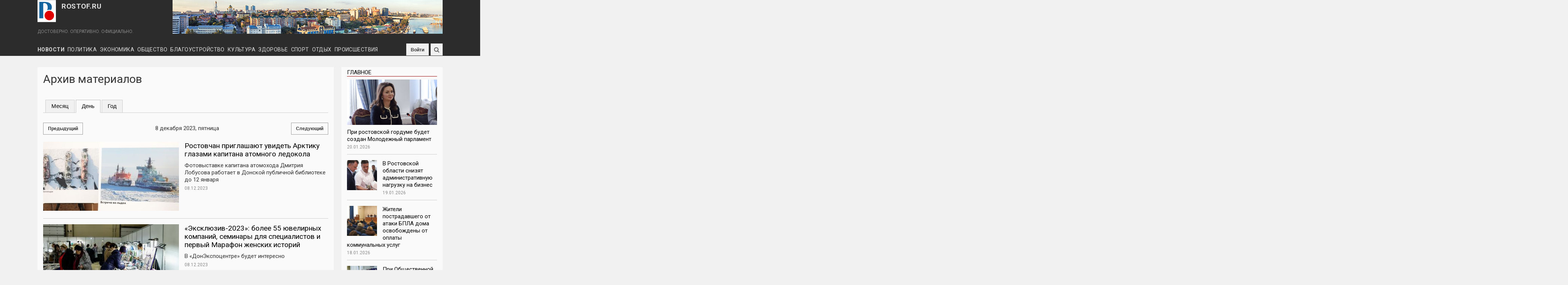

--- FILE ---
content_type: text/html; charset=utf-8
request_url: https://rostof.ru/calendar/day/2023-12-08?qt-tabs_most=0&destination=node/32278%23comment-form
body_size: 96059
content:
<!DOCTYPE HTML>
<html lang="ru-RU" class="no-js">

<head profile="http://www.w3.org/1999/xhtml/vocab">
  <meta http-equiv="X-UA-Compatible" content="IE=Edge,chrome=1">
  <meta charset="utf-8" />
<meta name="viewport" content="width=device-width, initial-scale=1.0, user-scalable=yes" />
<meta name="MobileOptimized" content="width" />
<meta name="HandheldFriendly" content="1" />
<meta name="apple-mobile-web-app-capable" content="yes" />
<meta name="generator" content="Drupal 7 (https://www.drupal.org)" />
<link rel="canonical" href="https://rostof.ru/calendar/day/2023-12-08" />
<link rel="shortlink" href="https://rostof.ru/calendar/day/2023-12-08" />
<meta property="og:site_name" content="ROSTOF.RU" />
<meta property="og:type" content="article" />
<meta property="og:url" content="https://rostof.ru/calendar/day/2023-12-08" />
<meta property="og:title" content="Архив материалов" />
<meta property="og:image" content="https://rostof.ru/%5Bfield_image%5D" />

  <link rel="apple-touch-icon" sizes="180x180" href="/apple-touch-icon.png">
  <link rel="icon" type="image/png" sizes="32x32" href="/favicon-32x32.png">
  <link rel="icon" type="image/png" sizes="16x16" href="/favicon-16x16.png">
  <link rel="manifest" href="/site.webmanifest">
  <link rel="mask-icon" href="/safari-pinned-tab.svg" color="#5b86d5">
  <meta name="msapplication-TileColor" content="#ffffff">
  <meta name="theme-color" content="#ffffff">

  <!-- верификации вебмастера -->
  <meta name="yandex-verification" content="04ccc8e202226765" />
  <meta name="yandex-verification" content="1db63b867f1d1010" />
  <title>Архив материалов | ROSTOF.RU</title>
  <!-- Выполняем обнаружение неподдерживаемых браузером свойств -->
  <script async src="/../sites/all/themes/adaptivetheme/schedule_news/js/modernizr-custom.js"></script>

  <link type="text/css" rel="stylesheet" href="https://rostof.ru/sites/default/files/css/css_xE-rWrJf-fncB6ztZfd2huxqgxu4WO-qwma6Xer30m4.css" media="all" />
<link type="text/css" rel="stylesheet" href="https://rostof.ru/sites/default/files/css/css_CeLfUUXY_ETgZ8wYuTqne8b5GbgtXq7-4NiazxzD5Zk.css" media="all" />
<link type="text/css" rel="stylesheet" href="https://rostof.ru/sites/default/files/css/css_GHfWSQW5AmRPe4pMYbc73YYcVLPbE1p6j8rSudAQORk.css" media="all" />
<link type="text/css" rel="stylesheet" href="https://rostof.ru/sites/default/files/css/css_uYrYMGv6bzpxGrTCgtDHODp3jgG0D0YY7oUZkU3YSdU.css" media="screen" />
<link type="text/css" rel="stylesheet" href="https://rostof.ru/sites/default/files/css/css_AE7zE7kcIvQoMH_FD8neYbUvZN1bsF3Sn-10TJk0yaA.css" media="all" />
<link type="text/css" rel="stylesheet" href="https://rostof.ru/sites/default/files/css/css_eEEnmjXkBo_-rPGTwhT4tJwYuDNH7_amsSA3d_k521A.css" media="only screen" />

<!--[if lt IE 9]>
<link type="text/css" rel="stylesheet" href="https://rostof.ru/sites/default/files/css/css_lFGM99_7W4b_VbGiKhNO_kh9uwoieciHsVXJsAWksto.css" media="screen" />
<![endif]-->

<!--        <link rel='stylesheet' type='text/css' href='https://rostof.ru/sites/all/themes/adaptivetheme/schedule_news/css/custom.css'>-->
    
    <script src="https://ajax.googleapis.com/ajax/libs/jquery/2.1.4/jquery.min.js"></script>
  <!-- Библиотека js-cookie для работы с cookie -->
  <script async type="text/javascript" src="https://cdnjs.cloudflare.com/ajax/libs/js-cookie/2.1.2/js.cookie.js"></script>

  <!-- Yandex.Metrika counter -->
  <script type="text/javascript" >
    (function (d, w, c) {
        (w[c] = w[c] || []).push(function() {
            try {
                w.yaCounter39617950 = new Ya.Metrika({
                    id:39617950,
                    clickmap:true,
                    trackLinks:true,
                    accurateTrackBounce:true,
                    webvisor:true,
                    ut:"noindex"
                });
            } catch(e) { }
        });
        var n = d.getElementsByTagName("script")[0],
            s = d.createElement("script"),
            f = function () { n.parentNode.insertBefore(s, n); };
        s.type = "text/javascript";
        s.async = true;
        s.src = "https://mc.yandex.ru/metrika/watch.js";
        if (w.opera == "[object Opera]") {
            d.addEventListener("DOMContentLoaded", f, false);
        } else { f(); }
    })(document, window, "yandex_metrika_callbacks");
  </script>
  <noscript><div><img src="https://mc.yandex.ru/watch/39617950?ut=noindex" style="position:absolute; left:-9999px;" alt="" /></div></noscript>
  <!-- /Yandex.Metrika counter -->
</head>

<body class="html not-front not-logged-in one-sidebar sidebar-second page-calendar page-calendar-day page-calendar-day-2023-12-08 atr-7.x-3.x atv-7.x-3.4 page-views" >
    <!--LiveInternet counter-->
<script type="text/javascript"><!--
new Image().src = "//counter.yadro.ru/hit?r"+escape(document.referrer)+((typeof(screen)=="undefined")?"":";s"+screen.width+"*"+screen.height+"*"+(screen.colorDepth?screen.colorDepth:screen.pixelDepth))+";u"+escape(document.URL)+";"+Math.random();//-->
</script>
<!--/LiveInternet-->

  <!-- Фиксированный клик-ый фон (бренд-подложка) -->
  <!--<a id="adv_fon" class="adv-fon" href="https://stydia-slim.ru/" target="_blank" rel="nofollow">&nbsp;</a>-->

  <!-- Фиксированный неклик-ый фон <div id="b_back" class="brend-back"></div> -->

    <div id="page-wrapper">
  <div id="page" class="container page">

    <!-- !Leaderboard Region -->
        <div id="leaderboard">
    
      <header id="header" class="clearfix" role="banner">

                  <!-- !Branding -->
          <div id="branding" class="branding-elements clearfix">

            <!-- !Лого, имя сайта и слоган -->
            <!-- Блок c логотипом и слоганом -->
<!-- !Лого, имя сайта и слоган -->
<div id="logo-name-slogan">
  <div id="logo-name">
          <div id="logo">
        <a href="/"><img class="site-logo" typeof="foaf:Image" src="https://rostof.ru/sites/all/themes/adaptivetheme/schedule_news/logo.svg" alt="ROSTOF.RU" /></a>      </div>
    
          <!-- !Site name and Slogan -->
      <div class="h-group" id="name-and-slogan">
                  <div id="site-name"><a href="/" title="Главная страница">ROSTOF.RU</a></div>
              </div>
    </div>

          <div id="site-slogan">ДОСТОВЕРНО. ОПЕРАТИВНО. ОФИЦИАЛЬНО.</div>
      </div>
            <!-- Блок "Баннер в шапке сайта" -->
            <!-- Блок "Баннер в шапке сайта" -->
<div class="ad-top-banner"><img alt="" src="/sites/default/files/720x90_pano_city.png" /></div>
<!--<div class="ad-top-banner"><img alt="" src="/sites/default/files/720x90_city_0.png" /></div>-->        
          </div>
        
        <!-- !Header Region -->
        
      </header>

      <!-- Основная навигация -->
      <!-- Основная навигация -->
<div class="topNav"><div id="menu_bar" class="nav clearfix"><div id="icon_to_main" class="icon_unvisible"><a href="/" title="На главную"><img src="/../sites/all/themes/adaptivetheme/schedule_news/logo.svg"></a></div><nav id="block-superfish-1" class="block block-superfish menu-wrapper menu-bar-wrapper clearfix odd first block-count-1 block-region-menu-bar block-1" >  
      <h2 class="element-invisible block-title"><a href="/">Рубрики</a></h2>
  
  <ul  id="superfish-1" class="menu sf-menu sf-menu-rubrics sf-horizontal sf-style-none sf-total-items-10 sf-parent-items-0 sf-single-items-10"><li id="menu-514-1" class="first odd sf-item-1 sf-depth-1 sf-no-children"><a href="/news" title="Новости" class="sf-depth-1">Новости</a></li><li id="menu-516-1" class="middle even sf-item-2 sf-depth-1 sf-no-children"><a href="/politics" title="Политика" class="sf-depth-1">Политика</a></li><li id="menu-517-1" class="middle odd sf-item-3 sf-depth-1 sf-no-children"><a href="/economy" title="Экономика" class="sf-depth-1">Экономика</a></li><li id="menu-515-1" class="middle even sf-item-4 sf-depth-1 sf-no-children"><a href="/social" title="Общество" class="sf-depth-1">Общество</a></li><li id="menu-3420-1" class="middle odd sf-item-5 sf-depth-1 sf-no-children"><a href="/landscaping" title="Благоустройство" class="sf-depth-1">Благоустройство</a></li><li id="menu-518-1" class="middle even sf-item-6 sf-depth-1 sf-no-children"><a href="/culture" title="Культура" class="sf-depth-1">Культура</a></li><li id="menu-520-1" class="middle odd sf-item-7 sf-depth-1 sf-no-children"><a href="/health" title="Здоровье" class="sf-depth-1">Здоровье</a></li><li id="menu-519-1" class="middle even sf-item-8 sf-depth-1 sf-no-children"><a href="/sport" title="Спорт" class="sf-depth-1">Спорт</a></li><li id="menu-521-1" class="middle odd sf-item-9 sf-depth-1 sf-no-children"><a href="/rest" title="Отдых" class="sf-depth-1">Отдых</a></li><li id="menu-4048-1" class="last even sf-item-10 sf-depth-1 sf-no-children"><a href="/incidents" title="Происшествия" class="sf-depth-1">Происшествия</a></li></ul>
  </nav><div id="block-block-5" class="block block-block no-title menu-wrapper menu-bar-wrapper clearfix even block-count-2 block-region-menu-bar block-5" >  
  
  <div id="social">
<a rel="nofollow" href="https://vk.com/rostovof" title="ВКонтакте" class="social-icon vk" target="_blank"></a>
<a rel="nofollow" href="https://www.ok.ru/group/58959708684330" title="Одноклассники" class="social-icon ok" target="_blank"></a>
<a rel="nofollow" href="https://www.youtube.com/channel/UCxfxNwuhHu-EC5Jbz-cjA0Q/featured?view_as=public" title="Youtube" class="social-icon youtube" target="_blank"></a>
<a rel="nofollow" href="/rss.xml" title="RSS" class="social-icon rss" target="_blank"></a>
<a rel="nofollow" href="https://t.me/rostofNews" title="Telegram" class="social-icon telegram" target="_blank"></a>
<a rel="nofollow" href="/user/log-in" title="Войти" class="social-icon log-in">Войти</a>
</div>
  </div><div id="block-search-form" class="block block-search no-title menu-wrapper menu-bar-wrapper clearfix odd last block-count-3 block-region-menu-bar block-form"  role="search">  
  
  <form onsubmit="if(this.search_block_form.value==&#039;Поиск по сайту&#039;){ return false; }" action="/calendar/day/2023-12-08?qt-tabs_most=0&amp;destination=node/32278%23comment-form" method="post" id="search-block-form" accept-charset="UTF-8"><div><div class="container-inline">
      <h2 class="element-invisible">Форма поиска</h2>
    <div class="form-item form-type-textfield form-item-search-block-form">
  <label class="element-invisible" for="edit-search-block-form--2">Поиск </label>
 <input title="Введите ключевые слова для поиска" onblur="if (this.value == &#039;&#039;) {this.value = &#039;Поиск по сайту&#039;;}" onfocus="if (this.value == &#039;Поиск по сайту&#039;) {this.value = &#039;&#039;;}" placeholder="Поиск по сайту" type="search" id="edit-search-block-form--2" name="search_block_form" value="Поиск по сайту" size="40" maxlength="128" class="form-text" />
</div>
<div class="form-actions form-wrapper" id="edit-actions"><input type="submit" id="edit-submit--2" name="op" value="" class="form-submit" /></div><input type="hidden" name="form_build_id" value="form-mOYgljxJ1mW8TL1wO4WSS4OOOxyV_DZnzex01M4XatA" />
<input type="hidden" name="form_id" value="search_block_form" />
</div>
</div></form>
  </div></div></div>
<!-- Изменения в панели навигации при отключенных скриптах -->
<noscript>
  <style type="text/css">
    @media screen and (max-width: 580px) {
      #leaderboard {
        position: relative;
      }
      #menu_bar {
        position: static;
      }
      #block-superfish-1 {            
        background-color: #2c2c2c;
        height: auto;
        padding-bottom: 4px;
      }
      .nav ul.menu li a {
        font-size: 12px !important;
        padding: 0 4px !important;
        height: 22px;
        line-height: 22px;
      }
      #menu_bar .block-5, #block-search-form {
        top: 1px !important;
        height: 32px;
      }
      .topNav {
        height: auto;
      }          
      .nav ul.menu li {
        border-bottom: none;
      }
      .nav ul.menu li a:hover {
        background: transparent;
      }
      .nav ul.menu li#menu-1061-1 a:after, .nav ul.menu li#menu-1062-1 a:after {
        content: "";
      }
    }
  </style>
</noscript>
    </div>

    <!-- !Breadcrumbs -->
    <div id="breadcrumb" class="clearfix"><nav class="breadcrumb-wrapper clearfix" role="navigation" aria-labelledby="breadcrumb-label"><h2 id="breadcrumb-label" class="element-invisible">Вы здесь</h2><ol id="crumbs" class="clearfix"><li class="crumb crumb-first"><span typeof="v:Breadcrumb"><a rel="v:url"  property="v:title"  href="/calendar">Календарь</a></span></li><li class="crumb crumb-last"><span class="crumb-separator"> &#187; </span><span typeof="v:Breadcrumb"><a rel="v:url"  property="v:title"  href="/calendar/day">Архив материалов</a></span></li></ol></nav></div>
    <!-- !Messages and Help -->
        <div class="region region-help"><div class="region-inner clearfix"><div id="block-block-19" class="block block-block no-title odd first last block-count-4 block-region-help block-19" ><div class="block-inner clearfix">  
  
  <div class="block-content content"><div class="ya-news-popup cookie-notification_hidden_yes" data-cookie-name="yanews">
  <div class="ya-news-popup-title">Подпишитесь на нас в <span class="red">Я</span>ндекс.Новостях<br />и будьте в курсе!</div>
  <div class="ya-news-popup-buttons">
    <a class="form-submit" href="https://news.yandex.ru/index.html?from=rubric&favid=254093839" target="_blank" id="ya_yes">ДА</a>
    <div class="form-submit" id="ya_no">НЕТ</div>
  </div>
</div></div>
  </div></div></div></div>
    <!-- !Secondary Content Region (регион с баннерами бренд-подложки) -->
    
    <div id="columns" class="columns clearfix">
      <main id="content-column" class="content-column" role="main">
        <div class="content-inner">

          <!-- !Highlighted region -->
          
          <section id="main-content">

            
            <!-- !Main Content Header -->
                          <header id="main-content-header" class="clearfix">

                
                  <!-- Для страниц с видео и фото (страниц без спец-го шаблона) заголовки как у статей -->
                                      <!-- Для страниц с тизерами, номерами газет (т.е. страниц без спец-го шаблона) заголовки меньше, чем для статей -->
                    <h1 id="page-title" class="h1-small">
                      Архив материалов                    </h1>
                  
                
                                  <div id="tasks">

                                          <ul class="tabs primary clearfix"><li><a href="/calendar">Месяц</a></li>
<li class="active"><a href="/calendar/day" class="active">День<span class="element-invisible">(активная вкладка)</span></a></li>
<li><a href="/calendar/year">Год</a></li>
</ul>
                    
                    
                    
                  </div>
                
              </header>
            
            <!-- !Main Content -->
                          <div id="content" class="region">
                <div id="block-system-main" class="block block-system no-title odd first last block-count-5 block-region-content block-main" >  
  
  <div class="view view-calend view-id-calend view-display-id-page_3 view-dom-id-7c77d70e4659517ecfa085aac19b843e">
            <div class="view-header">
      <div class="date-nav-wrapper clearfix">
  <div class="date-nav item-list">

    <ul class="pager">
          <li>
        <a href="https://rostof.ru/calendar/day/2023-12-07?qt-tabs_most=0&amp;destination=node/32278%23comment-form" title="К предыдущему дню" rel="nofollow" class="form-submit">Предыдущий</a>      </li>
    
      <li>
        8 декабря 2023, пятница        
      </li>

          <li>        
        <a href="https://rostof.ru/calendar/day/2023-12-09?qt-tabs_most=0&amp;destination=node/32278%23comment-form" title="К следующему дню" rel="nofollow" class="form-submit">Следующий</a>      </li>
        </ul>
  </div>
</div>
    </div>
  
  
  
      <div class="view-content">
        <div class="views-row views-row-1 views-row-odd views-row-first">
    <article class="teaserItem">
  <div class="left">
    <div class="field field-name-field-image field-type-image field-label-hidden view-mode-teaser"><div class="field-items"><figure class="clearfix field-item even" rel="og:image rdfs:seeAlso" resource="https://rostof.ru/sites/default/files/styles/info_362x184/public/field/image/article/img_2735.jpg?itok=4FzQzvyV"><a href="/articles/rostovchan-priglashayut-uvidet-arktiku-glazami-kapitana-atomnogo-ledokola"><img typeof="foaf:Image" class="image-style-info-362x184" src="https://rostof.ru/sites/default/files/styles/info_362x184/public/field/image/article/img_2735.jpg?itok=4FzQzvyV" width="362" height="184" alt="" /></a><blockquote class="image-field-caption">
  <p>Фото: пресс-центр ДГПБ</p>
</blockquote>
</figure></div></div>  </div>
  <div class="right">
    <h3><a href="/articles/rostovchan-priglashayut-uvidet-arktiku-glazami-kapitana-atomnogo-ledokola">Ростовчан приглашают увидеть Арктику глазами капитана атомного ледокола</a></h3><p>Фотовыставке капитана атомохода Дмитрия Лобусова работает в Донской публичной библиотеке до 12 января</p><div><p><span class="stat-date">08.12.2023</span><span class="stat-numb">8193</span><span class="stat-comm">0</span></p></div>  </div>
</article>  </div>
  <div class="views-row views-row-2 views-row-even">
    <article class="teaserItem">
  <div class="left">
    <div class="field field-name-field-image field-type-image field-label-hidden view-mode-teaser"><div class="field-items"><figure class="clearfix field-item even" rel="og:image rdfs:seeAlso" resource="https://rostof.ru/sites/default/files/styles/info_362x184/public/field/image/article/072a0738.jpg?itok=BZ6p6KKG"><a href="/articles/eksklyuziv-2023-bolee-55-yuvelirnyh-kompaniy-seminary-dlya-specialistov-i-pervyy-marafon"><img typeof="foaf:Image" class="image-style-info-362x184" src="https://rostof.ru/sites/default/files/styles/info_362x184/public/field/image/article/072a0738.jpg?itok=BZ6p6KKG" width="362" height="184" alt="" /></a><blockquote class="image-field-caption">
  <p>Фото: пресс-служба ДонЭкспоцентр</p>
</blockquote>
</figure></div></div>  </div>
  <div class="right">
    <h3><a href="/articles/eksklyuziv-2023-bolee-55-yuvelirnyh-kompaniy-seminary-dlya-specialistov-i-pervyy-marafon">«Эксклюзив-2023»: более 55 ювелирных компаний, семинары для специалистов и первый Марафон женских историй</a></h3><p>В «ДонЭкспоцентре» будет интересно</p><div><p><span class="stat-date">08.12.2023</span><span class="stat-numb">16808</span><span class="stat-comm">0</span></p></div>  </div>
</article>  </div>
  <div class="views-row views-row-3 views-row-odd">
    <article class="teaserItem">
  <div class="left">
    <div class="field field-name-field-image field-type-image field-label-hidden view-mode-teaser"><div class="field-items"><figure class="clearfix field-item even" rel="og:image rdfs:seeAlso" resource="https://rostof.ru/sites/default/files/styles/info_362x184/public/field/image/article/golova_14.jpg?itok=wYvz9VGK"><a href="/articles/aleksey-logvinenko-v-rostove-utverzhdena-shema-vodootvedeniya-livnevoy-kanalizacii"><img typeof="foaf:Image" class="image-style-info-362x184" src="https://rostof.ru/sites/default/files/styles/info_362x184/public/field/image/article/golova_14.jpg?itok=wYvz9VGK" width="362" height="184" alt="" /></a></figure></div></div>  </div>
  <div class="right">
    <h3><a href="/articles/aleksey-logvinenko-v-rostove-utverzhdena-shema-vodootvedeniya-livnevoy-kanalizacii">Алексей Логвиненко: «В Ростове утверждена схема водоотведения ливневой канализации»</a></h3><p>Соответствующее постановление подписал глава администрации города</p><div><p><span class="stat-date">08.12.2023</span><span class="stat-numb">3056</span><span class="stat-comm">0</span></p></div>  </div>
</article>  </div>
  <div class="views-row views-row-4 views-row-even">
    <article class="teaserItem">
  <div class="left">
    <div class="field field-name-field-image field-type-image field-label-hidden view-mode-teaser"><div class="field-items"><figure class="clearfix field-item even" rel="og:image rdfs:seeAlso" resource="https://rostof.ru/sites/default/files/styles/info_362x184/public/field/image/article/zhile_1.jpg?itok=UX7X2Cj5"><a href="/articles/do-konca-goda-planiruetsya-obespechit-pereselenie-1229-donchan-iz-192-tys-kv-m-avariynogo"><img typeof="foaf:Image" class="image-style-info-362x184" src="https://rostof.ru/sites/default/files/styles/info_362x184/public/field/image/article/zhile_1.jpg?itok=UX7X2Cj5" width="362" height="184" alt="" /></a><blockquote class="image-field-caption">
  <p>Фото: donland.ru</p>
</blockquote>
</figure></div></div>  </div>
  <div class="right">
    <h3><a href="/articles/do-konca-goda-planiruetsya-obespechit-pereselenie-1229-donchan-iz-192-tys-kv-m-avariynogo">До конца года планируется обеспечить переселение 1229 дончан из 19,2 тыс. кв. м аварийного жилья</a></h3><p>Мероприятия проводятся в рамках нацпроекта «Жилье и городская среда»</p><div><p><span class="stat-date">08.12.2023</span><span class="stat-numb">982</span><span class="stat-comm">0</span></p></div>  </div>
</article>  </div>
  <div class="views-row views-row-5 views-row-odd">
    <article class="teaserItem">
  <div class="left">
    <div class="field field-name-field-image field-type-image field-label-hidden view-mode-teaser"><div class="field-items"><figure class="clearfix field-item even" rel="og:image rdfs:seeAlso" resource="https://rostof.ru/sites/default/files/styles/info_362x184/public/field/image/article/img_4198.jpeg?itok=dq1QgeJ4"><a href="/articles/bolshinstvo-rossiyan-hotyat-chtoby-vladimir-putin-vydvinulsya-na-novyy-srok"><img typeof="foaf:Image" class="image-style-info-362x184" src="https://rostof.ru/sites/default/files/styles/info_362x184/public/field/image/article/img_4198.jpeg?itok=dq1QgeJ4" width="362" height="184" alt="" /></a><blockquote class="image-field-caption">
  <p>Фото: kremlin.ru</p>
</blockquote>
</figure></div></div>  </div>
  <div class="right">
    <h3><a href="/articles/bolshinstvo-rossiyan-hotyat-chtoby-vladimir-putin-vydvinulsya-na-novyy-srok">Большинство россиян хотят, чтобы Владимир Путин выдвинулся на новый срок</a></h3><p>Такой вывод сделали эксперты ЭИСИ на заседании круглого стола</p><div><p><span class="stat-date">08.12.2023</span><span class="stat-numb">13630</span><span class="stat-comm">0</span></p></div>  </div>
</article>  </div>
  <div class="views-row views-row-6 views-row-even">
    <article class="teaserItem">
  <div class="left">
    <div class="field field-name-field-image field-type-image field-label-hidden view-mode-teaser"><div class="field-items"><figure class="clearfix field-item even" rel="og:image rdfs:seeAlso" resource="https://rostof.ru/sites/default/files/styles/info_362x184/public/field/image/article/prigovor64-418x320_7_1_8.png?itok=mK9r-5np"><a href="/articles/v-taganroge-byvshego-policeyskogo-priznali-vinovnym-v-smertelnom-dtp-v-sostoyanii"><img typeof="foaf:Image" class="image-style-info-362x184" src="https://rostof.ru/sites/default/files/styles/info_362x184/public/field/image/article/prigovor64-418x320_7_1_8.png?itok=mK9r-5np" width="362" height="184" alt="" /></a><blockquote class="image-field-caption">
  <p>Фото: пресс-служба СУ СК РФ по Ростовской области</p>
</blockquote>
</figure></div></div>  </div>
  <div class="right">
    <h3><a href="/articles/v-taganroge-byvshego-policeyskogo-priznali-vinovnym-v-smertelnom-dtp-v-sostoyanii">В Таганроге бывшего полицейского признали виновным в смертельном ДТП в состоянии алкогольного опьянения</a></h3><p>Суд назначил ему наказание в виде 8 лет 5 месяцев колонии строгого режима</p><div><p><span class="stat-date">08.12.2023</span><span class="stat-numb">860</span><span class="stat-comm">0</span></p></div>  </div>
</article>  </div>
  <div class="views-row views-row-7 views-row-odd">
    <article class="teaserItem">
  <div class="left">
    <div class="field field-name-field-image field-type-image field-label-hidden view-mode-teaser"><div class="field-items"><figure class="clearfix field-item even" rel="og:image rdfs:seeAlso" resource="https://rostof.ru/sites/default/files/styles/info_362x184/public/field/image/article/pamyat2_0.jpg?itok=pn2k7adG"><a href="/articles/pamyat-geroya-rossii-dmitriya-serkova-uvekovechili-v-rostovskoy-shkole-no110-gde-uchilsya"><img typeof="foaf:Image" class="image-style-info-362x184" src="https://rostof.ru/sites/default/files/styles/info_362x184/public/field/image/article/pamyat2_0.jpg?itok=pn2k7adG" width="362" height="184" alt="" /></a><blockquote class="image-field-caption">
  <p>Фото: donland.ru</p>
</blockquote>
</figure></div></div>  </div>
  <div class="right">
    <h3><a href="/articles/pamyat-geroya-rossii-dmitriya-serkova-uvekovechili-v-rostovskoy-shkole-no110-gde-uchilsya">Память Героя России Дмитрия Серкова увековечили в ростовской школе №110, где он учился</a></h3><p>Мероприятие состоялось в преддверии Дня Героев Отечества</p><div><p><span class="stat-date">08.12.2023</span><span class="stat-numb">1001</span><span class="stat-comm">0</span></p></div>  </div>
</article>  </div>
  <div class="views-row views-row-8 views-row-even">
    <article class="teaserItem">
  <div class="left">
    <div class="field field-name-field-image field-type-image field-label-hidden view-mode-teaser"><div class="field-items"><figure class="clearfix field-item even" rel="og:image rdfs:seeAlso" resource="https://rostof.ru/sites/default/files/styles/info_362x184/public/field/image/article/img_0353_2.jpeg?itok=pvLVj1xU"><a href="/articles/ya-vybirayu-biznes"><img typeof="foaf:Image" class="image-style-info-362x184" src="https://rostof.ru/sites/default/files/styles/info_362x184/public/field/image/article/img_0353_2.jpeg?itok=pvLVj1xU" width="362" height="184" alt="" /></a><blockquote class="image-field-caption">
  <p>Фото: департамент экономики города Ростова-на-Дону</p>
</blockquote>
</figure></div></div>  </div>
  <div class="right">
    <h3><a href="/articles/ya-vybirayu-biznes">«Я выбираю бизнес!»</a></h3><p>В МЦРП «Новом Ростове» подвели итоги конкурса бизнес-проектов среди учащихся Ростова-на-Дону</p><div><p><span class="stat-date">08.12.2023</span><span class="stat-numb">2260</span><span class="stat-comm">0</span></p></div>  </div>
</article>  </div>
  <div class="views-row views-row-9 views-row-odd">
    <article class="teaserItem">
  <div class="left">
    <div class="field field-name-field-image field-type-image field-label-hidden view-mode-teaser"><div class="field-items"><figure class="clearfix field-item even" rel="og:image rdfs:seeAlso" resource="https://rostof.ru/sites/default/files/styles/info_362x184/public/field/image/article/sovet1_1.jpg?itok=c6oCPcIZ"><a href="/articles/sovet-direktorov-predpriyatiy-zheleznodorozhnogo-rayona-rostova-otmetil-svoe-35-letie"><img typeof="foaf:Image" class="image-style-info-362x184" src="https://rostof.ru/sites/default/files/styles/info_362x184/public/field/image/article/sovet1_1.jpg?itok=c6oCPcIZ" width="362" height="184" alt="" /></a><blockquote class="image-field-caption">
  <p>Фото: пресс-служба администрации Ростова</p>
</blockquote>
</figure></div></div>  </div>
  <div class="right">
    <h3><a href="/articles/sovet-direktorov-predpriyatiy-zheleznodorozhnogo-rayona-rostova-otmetil-svoe-35-letie">Совет директоров предприятий Железнодорожного района Ростова отметил свое 35-летие </a></h3><p>С «круглой» датой его поздравил глава администрации города Алексей Логвиненко</p><div><p><span class="stat-date">08.12.2023</span><span class="stat-numb">1738</span><span class="stat-comm">0</span></p></div>  </div>
</article>  </div>
  <div class="views-row views-row-10 views-row-even">
    <article class="teaserItem">
  <div class="left">
    <div class="field field-name-field-image field-type-image field-label-hidden view-mode-teaser"><div class="field-items"><figure class="clearfix field-item even" rel="og:image rdfs:seeAlso" resource="https://rostof.ru/sites/default/files/styles/info_362x184/public/field/image/article/avariya_volgodonsk.jpg?itok=qnDvCdKK"><a href="/articles/na-donu-inomarka-otpravila-v-metallicheskoe-ograzhdenie-otechestvennuyu-legkovushku"><img typeof="foaf:Image" class="image-style-info-362x184" src="https://rostof.ru/sites/default/files/styles/info_362x184/public/field/image/article/avariya_volgodonsk.jpg?itok=qnDvCdKK" width="362" height="184" alt="" /></a><blockquote class="image-field-caption">
  <p>Фото: отдел пропаганды ГИБДД Ростовской области</p>
</blockquote>
</figure></div></div>  </div>
  <div class="right">
    <h3><a href="/articles/na-donu-inomarka-otpravila-v-metallicheskoe-ograzhdenie-otechestvennuyu-legkovushku">На Дону иномарка отправила в металлическое ограждение отечественную легковушку</a></h3><p>Пострадал и госпитализирован водитель Лады</p><div><p><span class="stat-date">08.12.2023</span><span class="stat-numb">639</span><span class="stat-comm">0</span></p></div>  </div>
</article>  </div>
  <div class="views-row views-row-11 views-row-odd">
    <article class="teaserItem">
  <div class="left">
    <div class="field field-name-field-image field-type-image field-label-hidden view-mode-teaser"><div class="field-items"><figure class="clearfix field-item even" rel="og:image rdfs:seeAlso" resource="https://rostof.ru/sites/default/files/styles/info_362x184/public/field/image/article/nozh_su_sk.jpg?itok=8Ht9Q_kX"><a href="/articles/v-taganroge-mestnuyu-zhitelnicu-obvinyayut-v-prichinenii-sozhitelyu-tyazhkogo-vreda"><img typeof="foaf:Image" class="image-style-info-362x184" src="https://rostof.ru/sites/default/files/styles/info_362x184/public/field/image/article/nozh_su_sk.jpg?itok=8Ht9Q_kX" width="362" height="184" alt="" /></a><blockquote class="image-field-caption">
  <p>Фото: пресс-служба СУ СК РФ по Ростовской области</p>
</blockquote>
</figure></div></div>  </div>
  <div class="right">
    <h3><a href="/articles/v-taganroge-mestnuyu-zhitelnicu-obvinyayut-v-prichinenii-sozhitelyu-tyazhkogo-vreda">В Таганроге местную жительницу обвиняют в причинении сожителю тяжкого вреда здоровью</a></h3><p>В последствии от удара ножом мужчина скончался </p><div><p><span class="stat-date">08.12.2023</span><span class="stat-numb">994</span><span class="stat-comm">0</span></p></div>  </div>
</article>  </div>
  <div class="views-row views-row-12 views-row-even views-row-last">
    <article class="teaserItem">
  <div class="left">
    <div class="field field-name-field-image field-type-image field-label-hidden view-mode-teaser"><div class="field-items"><figure class="clearfix field-item even" rel="og:image rdfs:seeAlso" resource="https://rostof.ru/sites/default/files/styles/info_362x184/public/field/image/article/dvizhenie_1.jpg?itok=PA7rHOqx"><a href="/articles/aleksey-logvinenko-v-rostove-budet-sozdan-koordinacionnyy-sovet-pervyh"><img typeof="foaf:Image" class="image-style-info-362x184" src="https://rostof.ru/sites/default/files/styles/info_362x184/public/field/image/article/dvizhenie_1.jpg?itok=PA7rHOqx" width="362" height="184" alt="" /></a><blockquote class="image-field-caption">
  <p>Фото: пресс-служба администрации Ростова</p>
</blockquote>
</figure></div></div>  </div>
  <div class="right">
    <h3><a href="/articles/aleksey-logvinenko-v-rostove-budet-sozdan-koordinacionnyy-sovet-pervyh">Алексей Логвиненко: «В Ростове будет создан координационный совет «Первых»»</a></h3><p>Молодому и перспективному «Движению первых» исполнился год</p><div><p><span class="stat-date">08.12.2023</span><span class="stat-numb">1650</span><span class="stat-comm">0</span></p></div>  </div>
</article>  </div>
    </div>
  
  
  
  
  
  
</div>
  </div>              </div>
            
            <!-- !Feed Icons -->
            
            
          </section><!-- /end #main-content -->

          <!-- !Content Aside Region-->
          
                    

        </div><!-- /end .content-inner -->
      </main><!-- /end #content-column -->

      <!-- !Sidebar Regions -->
            <div class="region region-sidebar-second sidebar"><div class="region-inner clearfix"><section id="block-views-last-news-block-1" class="block block-views odd first block-count-6 block-region-sidebar-second block-last-news-block-1" ><div class="block-inner clearfix">  
      <h2 class="block-title"><a href="/main-news">Главное</a></h2>
  
  <div class="block-content content"><div class="view view-last-news view-id-last_news view-display-id-block_1 view-dom-id-b8f3fe5b5377c2f8a0c56364f439da34">
        
  
  
      <div class="view-content">
        <div class="views-row views-row-1 views-row-odd views-row-first">
      
  <div>        <div class="img_anons"><a href="/articles/pri-rostovskoy-gordume-budet-sozdan-molodezhnyy-parlament"><img typeof="foaf:Image" class="image-style-teaser-450x228" src="https://rostof.ru/sites/default/files/styles/teaser_450x228/public/field/image/article/parlament1.jpg?itok=QU_tXoly" width="450" height="228" alt="" /></a><blockquote class="image-field-caption">
  <p>Фото: Алексей Асмолов</p>
</blockquote>
</div>  </div>  
  <div>        <div class="zag_anons"><a href="/articles/pri-rostovskoy-gordume-budet-sozdan-molodezhnyy-parlament">При ростовской гордуме будет создан Молодежный парламент</a></div>  </div>  
  <div class="cat-date-num-comm">        <span><span class="stat-date"><span class="date-display-single" property="dc:date" datatype="xsd:dateTime" content="2026-01-20T16:01:00+03:00">20.01.2026</span></span><span class="stat-numb">248</span></span>  </div>  </div>
  <div class="views-row views-row-2 views-row-even">
      
  <div>        <div class="img_anons"><a href="/articles/v-rostovskoy-oblasti-snizyat-administrativnuyu-nagruzku-na-biznes"><img typeof="foaf:Image" class="image-style-teaser-450x228" src="https://rostof.ru/sites/default/files/styles/teaser_450x228/public/field/image/article/888ebc3c9f7c811b94745bce05480d6e_1600_1066_cropped.jpg?itok=XWjCKf3B" width="450" height="228" alt="" /></a><blockquote class="image-field-caption">
  <p>Фото: donland.ru</p>
</blockquote>
</div>  </div>  
  <div>        <div class="zag_anons"><a href="/articles/v-rostovskoy-oblasti-snizyat-administrativnuyu-nagruzku-na-biznes">В Ростовской области снизят административную нагрузку на бизнес</a></div>  </div>  
  <div class="cat-date-num-comm">        <span><span class="stat-date"><span class="date-display-single" property="dc:date" datatype="xsd:dateTime" content="2026-01-19T17:04:00+03:00">19.01.2026</span></span><span class="stat-numb">386</span></span>  </div>  </div>
  <div class="views-row views-row-3 views-row-odd">
      
  <div>        <div class="img_anons"><a href="/articles/zhiteli-postradavshego-ot-ataki-bpla-doma-osvobozhdeny-ot-oplaty-kommunalnyh-uslug"><img typeof="foaf:Image" class="image-style-teaser-450x228" src="https://rostof.ru/sites/default/files/styles/teaser_450x228/public/field/image/article/5433928138720218833.jpg?itok=QHyrXLYx" width="450" height="228" alt="" /></a></div>  </div>  
  <div>        <div class="zag_anons"><a href="/articles/zhiteli-postradavshego-ot-ataki-bpla-doma-osvobozhdeny-ot-oplaty-kommunalnyh-uslug">Жители пострадавшего от атаки БПЛА дома освобождены от оплаты коммунальных услуг</a></div>  </div>  
  <div class="cat-date-num-comm">        <span><span class="stat-date"><span class="date-display-single" property="dc:date" datatype="xsd:dateTime" content="2026-01-18T15:19:00+03:00">18.01.2026</span></span><span class="stat-numb">408</span></span>  </div>  </div>
  <div class="views-row views-row-4 views-row-even views-row-last">
      
  <div>        <div class="img_anons"><a href="/articles/pri-obshchestvennoy-palate-rostova-uchrezhden-nablyudatelnyy-sovet-i-uvelichen-ee-sostav"><img typeof="foaf:Image" class="image-style-teaser-450x228" src="https://rostof.ru/sites/default/files/styles/teaser_450x228/public/field/image/article/dumaobshch.jpg?itok=DyZipB2y" width="450" height="228" alt="" /></a><blockquote class="image-field-caption">
  <p>Фото: Пресс-служба гордумы Ростова-на-Дону</p>
</blockquote>
</div>  </div>  
  <div>        <div class="zag_anons"><a href="/articles/pri-obshchestvennoy-palate-rostova-uchrezhden-nablyudatelnyy-sovet-i-uvelichen-ee-sostav">При Общественной палате Ростова учрежден Наблюдательный совет и увеличен ее состав</a></div>  </div>  
  <div class="cat-date-num-comm">        <span><span class="stat-date"><span class="date-display-single" property="dc:date" datatype="xsd:dateTime" content="2026-01-14T17:54:00+03:00">14.01.2026</span></span><span class="stat-numb">254</span></span>  </div>  </div>
    </div>
  
  
  
  
  
  
</div></div>
  </div></section><section id="block-views-last-news-news-inner" class="block block-views even block-count-7 block-region-sidebar-second block-last-news-news-inner" ><div class="block-inner clearfix">  
      <h2 class="block-title"><a href="/news">Новости</a></h2>
  
  <div class="block-content content"><div class="view view-last-news view-id-last_news view-display-id-news_inner view-dom-id-5012070b376ec2b0307e9114348762c8">
        
  
  
      <div class="view-content">
        <div class="views-row views-row-1 views-row-odd views-row-first">
      
  <div class="img_anons">        <div><a href="/articles/zhiteli-postradavshih-kvartir-v-levencovke-mogut-zabrat-dokumenty-i-cennye-veshchi"><img typeof="foaf:Image" class="image-style-teaser-450x228" src="https://rostof.ru/sites/default/files/styles/teaser_450x228/public/field/image/article/whatsapp_image_2025-07-28_at_17.15.34.jpeg?itok=CznukRMF" width="450" height="228" alt="" /></a></div>  </div>  
  <div class="zag_anons">        <span><a href="/articles/zhiteli-postradavshih-kvartir-v-levencovke-mogut-zabrat-dokumenty-i-cennye-veshchi">Жители пострадавших квартир в Левенцовке могут забрать документы и ценные вещи</a></span>  </div>  
  <div>        <span><div class="more-link"><a class="form-submit" href="/news">Все новости</a></div></span>  </div>  </div>
  <div class="views-row views-row-2 views-row-even">
      
  <div class="img_anons">        <div><a href="/articles/v-rostove-k-otvetstvennosti-privlechen-21-letniy-drifter"><img typeof="foaf:Image" class="image-style-teaser-450x228" src="https://rostof.ru/sites/default/files/styles/teaser_450x228/public/field/image/article/photo_5440551407787381250_x.jpg?itok=2Yunmsi1" width="450" height="228" alt="" /></a><blockquote class="image-field-caption">
  <p>Фото: скриншот видео Госавтоинспекции РО</p>
</blockquote>
</div>  </div>  
  <div class="zag_anons">        <span><a href="/articles/v-rostove-k-otvetstvennosti-privlechen-21-letniy-drifter">В Ростове к ответственности привлечен 21-летний дрифтер</a></span>  </div>  
  <div>        <span><div class="more-link"><a class="form-submit" href="/news">Все новости</a></div></span>  </div>  </div>
  <div class="views-row views-row-3 views-row-odd">
      
  <div class="img_anons">        <div><a href="/articles/hk-rostov-proigral-chelmetu"><img typeof="foaf:Image" class="image-style-teaser-450x228" src="https://rostof.ru/sites/default/files/styles/teaser_450x228/public/field/image/article/photo_5440551407787381176_y.jpg?itok=jdrwcAHW" width="450" height="228" alt="" /></a><blockquote class="image-field-caption">
  <p>Фото: ХК «Ростов»</p>
</blockquote>
</div>  </div>  
  <div class="zag_anons">        <span><a href="/articles/hk-rostov-proigral-chelmetu">ХК «Ростов» проиграл «Челмету»</a></span>  </div>  
  <div>        <span><div class="more-link"><a class="form-submit" href="/news">Все новости</a></div></span>  </div>  </div>
  <div class="views-row views-row-4 views-row-even">
      
  <div class="img_anons">        <div><a href="/articles/upravlyayushchie-organizacii-rostova-usilyat-kontrol-za-temperaturoy-teplonositeley"><img typeof="foaf:Image" class="image-style-teaser-450x228" src="https://rostof.ru/sites/default/files/styles/teaser_450x228/public/field/image/article/man-turning-off-radiator-energy-crisis.jpg?itok=0uz3KjVt" width="450" height="228" alt="" /></a><blockquote class="image-field-caption">
  <p>Фото: freepik.com</p>
</blockquote>
</div>  </div>  
  <div class="zag_anons">        <span><a href="/articles/upravlyayushchie-organizacii-rostova-usilyat-kontrol-za-temperaturoy-teplonositeley">Управляющие организации Ростова усилят контроль за температурой теплоносителей</a></span>  </div>  
  <div>        <span><div class="more-link"><a class="form-submit" href="/news">Все новости</a></div></span>  </div>  </div>
  <div class="views-row views-row-5 views-row-odd">
      
  <div class="img_anons">        <div><a href="/articles/yuriy-slyusar-poruchil-goszhilinspekcii-provesti-s-upravlyayushchimi-kompaniyami-predmetnyy"><img typeof="foaf:Image" class="image-style-teaser-450x228" src="https://rostof.ru/sites/default/files/styles/teaser_450x228/public/field/image/article/photo_5440551407787381005_x.jpg?itok=3DGGj6GZ" width="450" height="228" alt="" /></a><blockquote class="image-field-caption">
  <p>Фото: тш-канал Юрия Слюсаря</p>
</blockquote>
</div>  </div>  
  <div class="zag_anons">        <span><a href="/articles/yuriy-slyusar-poruchil-goszhilinspekcii-provesti-s-upravlyayushchimi-kompaniyami-predmetnyy">Юрий Слюсарь поручил Госжилинспекции провести с управляющими компаниями предметный разговор </a></span>  </div>  
  <div>        <span><div class="more-link"><a class="form-submit" href="/news">Все новости</a></div></span>  </div>  </div>
  <div class="views-row views-row-6 views-row-even views-row-last">
      
  <div class="img_anons">        <div><a href="/articles/yuriy-slyusar-kontroliruet-vosstanovlenie-vodosnabzheniya-v-chetyreh-rayonah-oblasti"><img typeof="foaf:Image" class="image-style-teaser-450x228" src="https://rostof.ru/sites/default/files/styles/teaser_450x228/public/field/image/article/67d1d833a9e02026669be2fad47f48cf_1600_1066_cropped.jpg?itok=toQUVwnf" width="450" height="228" alt="" /></a><blockquote class="image-field-caption">
  <p>Фото: donland.ru</p>
</blockquote>
</div>  </div>  
  <div class="zag_anons">        <span><a href="/articles/yuriy-slyusar-kontroliruet-vosstanovlenie-vodosnabzheniya-v-chetyreh-rayonah-oblasti">Юрий Слюсарь контролирует восстановление водоснабжения в четырех районах области</a></span>  </div>  
  <div>        <span><div class="more-link"><a class="form-submit" href="/news">Все новости</a></div></span>  </div>  </div>
    </div>
  
  
  
  
  
  
</div></div>
  </div></section><section id="block-views-last-news-block-editors-choice" class="block block-views odd block-count-8 block-region-sidebar-second block-last-news-block-editors-choice" ><div class="block-inner clearfix">  
      <h2 class="block-title"><a href="/editors-choice">Выбор редакции</a></h2>
  
  <div class="block-content content"><div class="view view-last-news view-id-last_news view-display-id-block_editors_choice view-dom-id-b9dc67152b8a9cbbcc97622845192ba6">
        
  
  
      <div class="view-content">
        <div class="views-row views-row-1 views-row-odd views-row-first">
      
  <div>        <div class="img_anons"><a href="/articles/ot-petra-do-nashih-dney-kak-rostovchane-prazdnovali-novyy-god"><img typeof="foaf:Image" class="image-style-teaser-450x228" src="https://rostof.ru/sites/default/files/styles/teaser_450x228/public/field/image/article/img_9165_.jpg?itok=94uhJNn6" width="450" height="228" alt="" /></a><blockquote class="image-field-caption">
  <p>Фото: Алексей Асмолов</p>
</blockquote>
</div>  </div>  
  <div>        <div class="zag_anons"><a href="/articles/ot-petra-do-nashih-dney-kak-rostovchane-prazdnovali-novyy-god">От Петра до наших дней. Как ростовчане праздновали Новый год</a></div>  </div>  
  <div class="cat-date-num-comm">        <span><span class="stat-date"><span class="date-display-single" property="dc:date" datatype="xsd:dateTime" content="2025-12-26T15:01:00+03:00">26.12.2025</span></span><span class="stat-numb">435</span></span>  </div>  </div>
  <div class="views-row views-row-2 views-row-even">
      
  <div>        <div class="img_anons"><a href="/articles/rostov-osvobozhdennyy"><img typeof="foaf:Image" class="image-style-teaser-450x228" src="https://rostof.ru/sites/default/files/styles/teaser_450x228/public/field/image/article/b_iu7f64mt0_0.jpg?itok=T4-bzPyi" width="450" height="228" alt="Части Красной Армии входят в освобожденный город" /></a><blockquote class="image-field-caption">
  <p>Фото: rostov-gorod.ru</p>
</blockquote>
</div>  </div>  
  <div>        <div class="zag_anons"><a href="/articles/rostov-osvobozhdennyy">Ростов освобожденный</a></div>  </div>  
  <div class="cat-date-num-comm">        <span><span class="stat-date"><span class="date-display-single" property="dc:date" datatype="xsd:dateTime" content="2025-11-28T12:16:00+03:00">28.11.2025</span></span><span class="stat-numb">1 530</span></span>  </div>  </div>
  <div class="views-row views-row-3 views-row-odd">
      
  <div>        <div class="img_anons"><a href="/articles/traktor-i-volny-revolyucii"><img typeof="foaf:Image" class="image-style-teaser-450x228" src="https://rostof.ru/sites/default/files/styles/teaser_450x228/public/field/image/article/001_0.jpg?itok=8NJP4mnQ" width="450" height="228" alt="" /></a><blockquote class="image-field-caption">
  <p>Фото: Алексей Асмолов</p>
</blockquote>
</div>  </div>  
  <div>        <div class="zag_anons"><a href="/articles/traktor-i-volny-revolyucii">«Трактор» и «Волны революции»</a></div>  </div>  
  <div class="cat-date-num-comm">        <span><span class="stat-date"><span class="date-display-single" property="dc:date" datatype="xsd:dateTime" content="2025-11-26T14:54:00+03:00">26.11.2025</span></span><span class="stat-numb">700</span></span>  </div>  </div>
  <div class="views-row views-row-4 views-row-even views-row-last">
      
  <div>        <div class="img_anons"><a href="/articles/uvidet-chuzhimi-glazami"><img typeof="foaf:Image" class="image-style-teaser-450x228" src="https://rostof.ru/sites/default/files/styles/teaser_450x228/public/field/image/article/4599_0.jpg?itok=Tsu3-kQI" width="450" height="228" alt="" /></a><blockquote class="image-field-caption">
  <p>Фото: Николай Кувалдин, МОБФ «Качество жизни»</p>
</blockquote>
</div>  </div>  
  <div>        <div class="zag_anons"><a href="/articles/uvidet-chuzhimi-glazami">Увидеть чужими глазами</a></div>  </div>  
  <div class="cat-date-num-comm">        <span><span class="stat-date"><span class="date-display-single" property="dc:date" datatype="xsd:dateTime" content="2025-11-20T11:10:00+03:00">20.11.2025</span></span><span class="stat-numb">607</span></span>  </div>  </div>
    </div>
  
  
  
  
  
  
</div></div>
  </div></section><section id="block-views-last-news-inform" class="block block-views even block-count-9 block-region-sidebar-second block-last-news-inform" ><div class="block-inner clearfix">  
      <h2 class="block-title"><a href="/inform">Полезная информация</a></h2>
  
  <div class="block-content content"><div class="view view-last-news view-id-last_news view-display-id-inform view-dom-id-ecebe2ce9537cb5d280bafacd8f7e6ec">
        
  
  
      <div class="view-content">
        <div class="views-row views-row-1 views-row-odd views-row-first">
      
  <div class="zag_anons">        <span><a href="/articles/elektrobezopasnost-pravila-obrashcheniya-s-elektrichestvom-doma-4">Электробезопасность. Правила обращения с электричеством дома</a></span>  </div>  
  <div>        <span><div class="more-link"><a class="form-submit" href="/inform">Вся информация</a></div></span>  </div>  </div>
  <div class="views-row views-row-2 views-row-even">
      
  <div class="zag_anons">        <span><a href="/articles/chtoby-prazdnik-kreshcheniya-gospodnya-ne-omrachilsya-tragediey">Чтобы праздник крещения господня не омрачился трагедией</a></span>  </div>  
  <div>        <span><div class="more-link"><a class="form-submit" href="/inform">Вся информация</a></div></span>  </div>  </div>
  <div class="views-row views-row-3 views-row-odd">
      
  <div class="zag_anons">        <span><a href="/articles/ostorozhno-tonkiy-lyod-0">Осторожно - тонкий лёд!</a></span>  </div>  
  <div>        <span><div class="more-link"><a class="form-submit" href="/inform">Вся информация</a></div></span>  </div>  </div>
  <div class="views-row views-row-4 views-row-even">
      
  <div class="zag_anons">        <span><a href="/articles/avtonomnyy-dymovoy-pozharnyy-izveshchatel-zashchitit-vas-i-vashe-imushchestvo-ot-pozhara-0">Автономный дымовой пожарный извещатель - защитит вас и ваше имущество от пожара!</a></span>  </div>  
  <div>        <span><div class="more-link"><a class="form-submit" href="/inform">Вся информация</a></div></span>  </div>  </div>
  <div class="views-row views-row-5 views-row-odd views-row-last">
      
  <div class="zag_anons">        <span><a href="/articles/zapret-na-ispolzovanie-pirotehnicheskih-izdeliy">Запрет на использование пиротехнических изделий</a></span>  </div>  
  <div>        <span><div class="more-link"><a class="form-submit" href="/inform">Вся информация</a></div></span>  </div>  </div>
    </div>
  
  
  
  
  
  
</div></div>
  </div></section><section id="block-quicktabs-tabs-most" class="block block-quicktabs odd block-count-11 block-region-sidebar-second block-tabs-most" ><div class="block-inner clearfix">  
      <h2 class="block-title"><a href="/popular/all-articles">Популярные статьи</a></h2>
  
  <div class="block-content content"><div  id="quicktabs-tabs_most" class="quicktabs-wrapper quicktabs-style-nostyle"><div class="item-list item-list-q"><ul class="quicktabs-tabs quicktabs-style-nostyle"><li class="active even first"><a href="/calendar/day/2023-12-08?destination=node/32278%23comment-form&amp;qt-tabs_most=0#qt-tabs_most" id="quicktabs-tab-tabs_most-0" class="quicktabs-tab quicktabs-tab-block quicktabs-tab-block-views-delta-popular-top-read active">Читаемые</a></li><li class="odd last"><a href="/calendar/day/2023-12-08?destination=node/32278%23comment-form&amp;qt-tabs_most=1#qt-tabs_most" id="quicktabs-tab-tabs_most-1" class="quicktabs-tab quicktabs-tab-block quicktabs-tab-block-views-delta-comments-recent-top-comm active">Обсуждаемые</a></li></ul></div><div id="quicktabs-container-tabs_most" class="quicktabs_main quicktabs-style-nostyle"><div  id="quicktabs-tabpage-tabs_most-0" class="quicktabs-tabpage "><div id="block-views-popular-top-read" class="block block-views no-title odd first block-count-10 block-region-quicktabs-tabpage block-popular-top-read" ><div class="block-inner clearfix">  
  
  <div class="block-content content"><div class="view view-popular view-id-popular view-display-id-top_read view-dom-id-4b58081861870d759947688ef4059302">
        
  
  
      <div class="view-content">
      <div class="item-list">    <ul>          <li class="views-row views-row-1 views-row-odd views-row-first">  
  <div class="views-field views-field-title">        <span class="field-content"><a href="/articles/rostovskaya-oblast-voshla-v-top-5-regionov-po-rostu-zarplat-shaurmistov">Ростовская область вошла в топ-5 регионов по росту зарплат шаурмистов</a></span>  </div>  
  <div class="cat-date-num-comm">        <span><span class="stat-date"><span class="date-display-single" property="dc:date" datatype="xsd:dateTime" content="2026-01-15T17:23:00+03:00">15.01.2026</span></span><span class="stat-numb">1 707</span></span>  </div></li>
          <li class="views-row views-row-2 views-row-even">  
  <div class="views-field views-field-title">        <span class="field-content"><a href="/articles/v-zapadnoy-promzone-rostova-iz-za-ataki-bpla-nochyu-zagorelis-zdaniya-promyshlennogo-i">В западной промзоне Ростова из-за атаки БПЛА ночью загорелись здания промышленного и складского предприятий </a></span>  </div>  
  <div class="cat-date-num-comm">        <span><span class="stat-date"><span class="date-display-single" property="dc:date" datatype="xsd:dateTime" content="2026-01-14T07:02:00+03:00">14.01.2026</span></span><span class="stat-numb">1 083</span></span>  </div></li>
          <li class="views-row views-row-3 views-row-odd">  
  <div class="views-field views-field-title">        <span class="field-content"><a href="/articles/povrezhdenie-zhd-infrastruktury-v-voronezhskoy-oblasti-izmenilo-raspisanie-dvizheniya">Повреждение ЖД инфраструктуры в Воронежской области изменило расписание движения поезда № 20 Москва – Ростов-на-Дону</a></span>  </div>  
  <div class="cat-date-num-comm">        <span><span class="stat-date"><span class="date-display-single" property="dc:date" datatype="xsd:dateTime" content="2026-01-06T15:13:00+03:00">06.01.2026</span></span><span class="stat-numb">799</span></span>  </div></li>
          <li class="views-row views-row-4 views-row-even">  
  <div class="views-field views-field-title">        <span class="field-content"><a href="/articles/pogibshiy-v-dtp-pod-volgodonskom-6-letniy-rebyonok-ne-nahodilsya-v-detskom-kresle">Погибший в ДТП под Волгодонском 6-летний ребёнок не находился в детском кресле</a></span>  </div>  
  <div class="cat-date-num-comm">        <span><span class="stat-date"><span class="date-display-single" property="dc:date" datatype="xsd:dateTime" content="2026-01-07T11:10:00+03:00">07.01.2026</span></span><span class="stat-numb">622</span></span>  </div></li>
          <li class="views-row views-row-5 views-row-odd views-row-last">  
  <div class="views-field views-field-title">        <span class="field-content"><a href="/articles/vo-vremya-ataki-bpla-v-taganroge-postradali-pyat-mnogokvartirnyh-domov">Во время атаки БПЛА в Таганроге пострадали пять многоквартирных домов </a></span>  </div>  
  <div class="cat-date-num-comm">        <span><span class="stat-date"><span class="date-display-single" property="dc:date" datatype="xsd:dateTime" content="2026-01-13T10:42:00+03:00">13.01.2026</span></span><span class="stat-numb">571</span></span>  </div></li>
      </ul></div>    </div>
  
  
  
  
  
  
</div></div>
  </div></div></div><div  id="quicktabs-tabpage-tabs_most-1" class="quicktabs-tabpage quicktabs-hide"></div></div></div></div>
  </div></section><section id="block-cctags-1" class="block block-cctags even block-count-12 block-region-sidebar-second block-1">
<div class="block-inner clearfix">

    
	<h2 class="block-title">Популярные теги</h2>
  
  <div class="content" class="block-content content">
    <div class="cctags cctags-block wrapper tags-cloud"><a href="/tags/dtp" class="cctags cctags-block vid-1 level-5 depth-0 count-3617 ccfilter tooltip" title="" rel="tag">ДТП</a>&nbsp; <a href="/tags/koronavirus" class="cctags cctags-block vid-1 level-4 depth-0 count-2479 ccfilter tooltip" title="" rel="tag">коронавирус</a>&nbsp; <a href="/tags/rostov" class="cctags cctags-block vid-1 level-4 depth-0 count-2183 ccfilter tooltip" title="" rel="tag">Ростов</a>&nbsp; <a href="/tags/ugolovnoe-delo" class="cctags cctags-block vid-1 level-4 depth-0 count-2069 ccfilter tooltip" title="" rel="tag">уголовное дело</a>&nbsp; <a href="/tags/pozhar" class="cctags cctags-block vid-1 level-3 depth-0 count-1720 ccfilter tooltip" title="" rel="tag">пожар</a>&nbsp; <a href="/tags/sport" class="cctags cctags-block vid-1 level-3 depth-0 count-1267 ccfilter tooltip" title="" rel="tag">Спорт</a>&nbsp; <a href="/tags/aleksey-logvinenko" class="cctags cctags-block vid-1 level-2 depth-0 count-1218 ccfilter tooltip" title="" rel="tag">Алексей Логвиненко</a>&nbsp; <a href="/tags/fk-rostov" class="cctags cctags-block vid-1 level-2 depth-0 count-1105 ccfilter tooltip" title="" rel="tag">ФК Ростов</a>&nbsp; <a href="/tags/covid-19" class="cctags cctags-block vid-1 level-2 depth-0 count-1078 ccfilter tooltip" title="" rel="tag">COVID-19</a>&nbsp; <a href="/tags/krazha" class="cctags cctags-block vid-1 level-2 depth-0 count-945 ccfilter tooltip" title="" rel="tag">кража</a>&nbsp; <a href="/tags/futbol" class="cctags cctags-block vid-1 level-2 depth-0 count-910 ccfilter tooltip" title="
&amp;nbsp;
" rel="tag">Футбол</a>&nbsp; <a href="/tags/moshennichestvo" class="cctags cctags-block vid-1 level-2 depth-0 count-904 ccfilter tooltip" title="" rel="tag">мошенничество</a>&nbsp; <a href="/tags/postradavshie" class="cctags cctags-block vid-1 level-1 depth-0 count-821 ccfilter tooltip" title="" rel="tag">пострадавшие</a>&nbsp; <a href="/tags/gu-mvd-rossii-po-rostovskoy-oblasti" class="cctags cctags-block vid-1 level-1 depth-0 count-804 ccfilter tooltip" title="" rel="tag">ГУ МВД России по Ростовской области</a>&nbsp; <a href="/tags/pandemiya" class="cctags cctags-block vid-1 level-1 depth-0 count-739 ccfilter tooltip" title="" rel="tag">пандемия</a>&nbsp; <a href="/tags/postradavshiy" class="cctags cctags-block vid-1 level-1 depth-0 count-729 ccfilter tooltip" title="" rel="tag">пострадавший</a>&nbsp; <a href="/tags/rostovskaya-oblast" class="cctags cctags-block vid-1 level-1 depth-0 count-721 ccfilter tooltip" title="" rel="tag">ростовская область</a>&nbsp; <a href="/tags/gk-rostov-don" class="cctags cctags-block vid-1 level-1 depth-0 count-695 ccfilter tooltip" title="" rel="tag">ГК Ростов-Дон</a>&nbsp; <a href="/tags/taganrog" class="cctags cctags-block vid-1 level-1 depth-0 count-661 ccfilter tooltip" title="" rel="tag">Таганрог</a>&nbsp; <a href="/tags/pogibshiy" class="cctags cctags-block vid-1 level-1 depth-0 count-657 ccfilter tooltip" title="" rel="tag">погибший</a>&nbsp; <a href="/tags/gibdd" class="cctags cctags-block vid-1 level-1 depth-0 count-653 ccfilter tooltip" title="" rel="tag">ГИБДД</a>&nbsp; <a href="/tags/ubiystvo" class="cctags cctags-block vid-1 level-1 depth-0 count-652 ccfilter tooltip" title="" rel="tag">Убийство</a>&nbsp; <a href="/tags/gu-mchs-po-rostovskoy-oblasti" class="cctags cctags-block vid-1 level-1 depth-0 count-645 ccfilter tooltip" title="" rel="tag">ГУ МЧС по Ростовской области</a>&nbsp; <a href="/tags/sud" class="cctags cctags-block vid-1 level-1 depth-0 count-604 ccfilter tooltip" title="" rel="tag">суд</a>&nbsp; </div>  </div>
  <div class="more-link">
    <a class="form-submit" href="/list-of-tags">Все теги</a>
  </div>

</div>
</section>
<section id="block-views-calend-calend" class="block block-views odd last block-count-13 block-region-sidebar-second block-calend-calend" ><div class="block-inner clearfix">  
      <h2 class="block-title"><a href="/calendar/year">Архив материалов</a></h2>
  
  <div class="block-content content"><div class="view view-calend view-id-calend view-display-id-calend block-calendar view-dom-id-b05c835055eddad61747e7d73bcb9374">
            <div class="view-header">
      <div class="date-nav-wrapper clearfix">
  <div class="date-nav item-list">

    <ul class="pager">
          <li>
        <a href="https://rostof.ru/calendar/day/2023-12-08?qt-tabs_most=0&amp;destination=node/32278%23comment-form&amp;mini=2025-12" title="К предыдущему месяцу" rel="nofollow" class="form-submit"></a>      </li>
    
      <li>
        <a href="https://rostof.ru/calendar/month/2026-01?qt-tabs_most=0&amp;destination=node/32278%23comment-form" title="Просмотр полного месяца" class="form-submit" onclick="window.open(&quot;https://rostof.ru/calendar/month/2026-01?qt-tabs_most=0&amp;destination=node/32278%23comment-form&quot;,&quot;_self&quot;)">январь 2026</a>        
      </li>

          <li>        
        <a href="https://rostof.ru/calendar/day/2023-12-08?qt-tabs_most=0&amp;destination=node/32278%23comment-form&amp;mini=2026-02" title="К следующему месяцу" rel="nofollow" class="form-submit"></a>      </li>
        </ul>
  </div>
</div>
    </div>
  
  
  
      <div class="view-content">
      <div class="calendar-calendar"><div class="month-view">
 
<table class="mini">
  <thead>
    <tr>
              <th class="days mon">
          п        </th>
              <th class="days tue">
          в        </th>
              <th class="days wed">
          с        </th>
              <th class="days thu">
          ч        </th>
              <th class="days fri">
          п        </th>
              <th class="days sat">
          с        </th>
              <th class="days sun">
          в        </th>
          </tr>
  </thead>
  <tbody>
          <tr>
                  <td id="calend-2025-12-29" class="mon mini empty">
            <div class="calendar-empty">&nbsp;</div>
          </td>
                  <td id="calend-2025-12-30" class="tue mini empty">
            <div class="calendar-empty">&nbsp;</div>
          </td>
                  <td id="calend-2025-12-31" class="wed mini empty">
            <div class="calendar-empty">&nbsp;</div>
          </td>
                  <td id="calend-2026-01-01" class="thu mini past has-events">
            <div class="month mini-day-on"> <a href="https://rostof.ru/calendar/day/2026-01-01?qt-tabs_most=0&amp;destination=node/32278%23comment-form">1</a> </div><div class="calendar-empty">&nbsp;</div>
          </td>
                  <td id="calend-2026-01-02" class="fri mini past has-events">
            <div class="month mini-day-on"> <a href="https://rostof.ru/calendar/day/2026-01-02?qt-tabs_most=0&amp;destination=node/32278%23comment-form">2</a> </div><div class="calendar-empty">&nbsp;</div>
          </td>
                  <td id="calend-2026-01-03" class="sat mini past has-events">
            <div class="month mini-day-on"> <a href="https://rostof.ru/calendar/day/2026-01-03?qt-tabs_most=0&amp;destination=node/32278%23comment-form">3</a> </div><div class="calendar-empty">&nbsp;</div>
          </td>
                  <td id="calend-2026-01-04" class="sun mini past has-events">
            <div class="month mini-day-on"> <a href="https://rostof.ru/calendar/day/2026-01-04?qt-tabs_most=0&amp;destination=node/32278%23comment-form">4</a> </div><div class="calendar-empty">&nbsp;</div>
          </td>
              </tr>
          <tr>
                  <td id="calend-2026-01-05" class="mon mini past has-events">
            <div class="month mini-day-on"> <a href="https://rostof.ru/calendar/day/2026-01-05?qt-tabs_most=0&amp;destination=node/32278%23comment-form">5</a> </div><div class="calendar-empty">&nbsp;</div>
          </td>
                  <td id="calend-2026-01-06" class="tue mini past has-events">
            <div class="month mini-day-on"> <a href="https://rostof.ru/calendar/day/2026-01-06?qt-tabs_most=0&amp;destination=node/32278%23comment-form">6</a> </div><div class="calendar-empty">&nbsp;</div>
          </td>
                  <td id="calend-2026-01-07" class="wed mini past has-events">
            <div class="month mini-day-on"> <a href="https://rostof.ru/calendar/day/2026-01-07?qt-tabs_most=0&amp;destination=node/32278%23comment-form">7</a> </div><div class="calendar-empty">&nbsp;</div>
          </td>
                  <td id="calend-2026-01-08" class="thu mini past has-events">
            <div class="month mini-day-on"> <a href="https://rostof.ru/calendar/day/2026-01-08?qt-tabs_most=0&amp;destination=node/32278%23comment-form">8</a> </div><div class="calendar-empty">&nbsp;</div>
          </td>
                  <td id="calend-2026-01-09" class="fri mini past has-events">
            <div class="month mini-day-on"> <a href="https://rostof.ru/calendar/day/2026-01-09?qt-tabs_most=0&amp;destination=node/32278%23comment-form">9</a> </div><div class="calendar-empty">&nbsp;</div>
          </td>
                  <td id="calend-2026-01-10" class="sat mini past has-events">
            <div class="month mini-day-on"> <a href="https://rostof.ru/calendar/day/2026-01-10?qt-tabs_most=0&amp;destination=node/32278%23comment-form">10</a> </div><div class="calendar-empty">&nbsp;</div>
          </td>
                  <td id="calend-2026-01-11" class="sun mini past has-events">
            <div class="month mini-day-on"> <a href="https://rostof.ru/calendar/day/2026-01-11?qt-tabs_most=0&amp;destination=node/32278%23comment-form">11</a> </div><div class="calendar-empty">&nbsp;</div>
          </td>
              </tr>
          <tr>
                  <td id="calend-2026-01-12" class="mon mini past has-events">
            <div class="month mini-day-on"> <a href="https://rostof.ru/calendar/day/2026-01-12?qt-tabs_most=0&amp;destination=node/32278%23comment-form">12</a> </div><div class="calendar-empty">&nbsp;</div>
          </td>
                  <td id="calend-2026-01-13" class="tue mini past has-events">
            <div class="month mini-day-on"> <a href="https://rostof.ru/calendar/day/2026-01-13?qt-tabs_most=0&amp;destination=node/32278%23comment-form">13</a> </div><div class="calendar-empty">&nbsp;</div>
          </td>
                  <td id="calend-2026-01-14" class="wed mini past has-events">
            <div class="month mini-day-on"> <a href="https://rostof.ru/calendar/day/2026-01-14?qt-tabs_most=0&amp;destination=node/32278%23comment-form">14</a> </div><div class="calendar-empty">&nbsp;</div>
          </td>
                  <td id="calend-2026-01-15" class="thu mini past has-events">
            <div class="month mini-day-on"> <a href="https://rostof.ru/calendar/day/2026-01-15?qt-tabs_most=0&amp;destination=node/32278%23comment-form">15</a> </div><div class="calendar-empty">&nbsp;</div>
          </td>
                  <td id="calend-2026-01-16" class="fri mini past has-events">
            <div class="month mini-day-on"> <a href="https://rostof.ru/calendar/day/2026-01-16?qt-tabs_most=0&amp;destination=node/32278%23comment-form">16</a> </div><div class="calendar-empty">&nbsp;</div>
          </td>
                  <td id="calend-2026-01-17" class="sat mini past has-events">
            <div class="month mini-day-on"> <a href="https://rostof.ru/calendar/day/2026-01-17?qt-tabs_most=0&amp;destination=node/32278%23comment-form">17</a> </div><div class="calendar-empty">&nbsp;</div>
          </td>
                  <td id="calend-2026-01-18" class="sun mini past has-events">
            <div class="month mini-day-on"> <a href="https://rostof.ru/calendar/day/2026-01-18?qt-tabs_most=0&amp;destination=node/32278%23comment-form">18</a> </div><div class="calendar-empty">&nbsp;</div>
          </td>
              </tr>
          <tr>
                  <td id="calend-2026-01-19" class="mon mini past has-events">
            <div class="month mini-day-on"> <a href="https://rostof.ru/calendar/day/2026-01-19?qt-tabs_most=0&amp;destination=node/32278%23comment-form">19</a> </div><div class="calendar-empty">&nbsp;</div>
          </td>
                  <td id="calend-2026-01-20" class="tue mini past has-events">
            <div class="month mini-day-on"> <a href="https://rostof.ru/calendar/day/2026-01-20?qt-tabs_most=0&amp;destination=node/32278%23comment-form">20</a> </div><div class="calendar-empty">&nbsp;</div>
          </td>
                  <td id="calend-2026-01-21" class="wed mini today has-no-events">
            <div class="month mini-day-off"> 21 </div><div class="calendar-empty">&nbsp;</div>
          </td>
                  <td id="calend-2026-01-22" class="thu mini future has-no-events">
            <div class="month mini-day-off"> 22 </div><div class="calendar-empty">&nbsp;</div>
          </td>
                  <td id="calend-2026-01-23" class="fri mini future has-no-events">
            <div class="month mini-day-off"> 23 </div><div class="calendar-empty">&nbsp;</div>
          </td>
                  <td id="calend-2026-01-24" class="sat mini future has-no-events">
            <div class="month mini-day-off"> 24 </div><div class="calendar-empty">&nbsp;</div>
          </td>
                  <td id="calend-2026-01-25" class="sun mini future has-no-events">
            <div class="month mini-day-off"> 25 </div><div class="calendar-empty">&nbsp;</div>
          </td>
              </tr>
          <tr>
                  <td id="calend-2026-01-26" class="mon mini future has-no-events">
            <div class="month mini-day-off"> 26 </div><div class="calendar-empty">&nbsp;</div>
          </td>
                  <td id="calend-2026-01-27" class="tue mini future has-no-events">
            <div class="month mini-day-off"> 27 </div><div class="calendar-empty">&nbsp;</div>
          </td>
                  <td id="calend-2026-01-28" class="wed mini future has-no-events">
            <div class="month mini-day-off"> 28 </div><div class="calendar-empty">&nbsp;</div>
          </td>
                  <td id="calend-2026-01-29" class="thu mini future has-no-events">
            <div class="month mini-day-off"> 29 </div><div class="calendar-empty">&nbsp;</div>
          </td>
                  <td id="calend-2026-01-30" class="fri mini future has-no-events">
            <div class="month mini-day-off"> 30 </div><div class="calendar-empty">&nbsp;</div>
          </td>
                  <td id="calend-2026-01-31" class="sat mini future has-no-events">
            <div class="month mini-day-off"> 31 </div><div class="calendar-empty">&nbsp;</div>
          </td>
                  <td id="calend-2026-02-01" class="sun mini empty">
            <div class="calendar-empty">&nbsp;</div>
          </td>
              </tr>
      </tbody>
</table>
</div></div>    </div>
  
  
  
  
  
  
</div></div>
  </div></section></div></div>
    </div><!-- /end #columns -->

    <!-- !Tertiary Content Region -->
    
    <!-- !Footer -->
          <footer id="footer" class="clearfix" role="contentinfo">
        <div class="region region-footer"><div class="region-inner clearfix"><section id="block-block-6" class="block block-block odd first block-count-14 block-region-footer block-6" ><div class="block-inner clearfix">  
      <h2 class="block-title">Rostof.ru</h2>
  
  <div class="block-content content"><ul class="menu clearfix"><li class="first leaf menu-depth-1 menu-item-1119"><a href="/editorial#authors" title="Авторы">Авторы</a></li><li class="leaf menu-depth-1 menu-item-993"><a href="/ad-site" title="Реклама на сайте">Реклама на сайте</a></li><li class="leaf menu-depth-1 menu-item-994"><a href="/legal" title="Правовая информация">Правовая информация</a></li><li class="leaf menu-depth-1 menu-item-1053"><a href="/sitemap" title="Карта сайта">Карта сайта</a></li><li class="leaf menu-depth-1 menu-item-1335"><a href="http://old.rostof.ru" title="Архивная версия сайта">Архивная версия сайта</a></li><li class="last leaf menu-depth-1 menu-item-4030"><a href="/brandbook" title="Брендбук">Брендбук</a></li></ul><div id="social">
<a rel="nofollow" href="https://vk.com/rostovof" title="ВКонтакте" class="social-icon vk" target="_blank"></a>
<a rel="nofollow" href="https://www.ok.ru/group/58959708684330" title="Одноклассники" class="social-icon ok" target="_blank"></a>
<a rel="nofollow" href="https://www.youtube.com/channel/UCxfxNwuhHu-EC5Jbz-cjA0Q/featured?view_as=public" title="Youtube" class="social-icon youtube" target="_blank"></a>
<a rel="nofollow" href="/rss.xml" title="RSS" class="social-icon rss" target="_blank"></a>
<a rel="nofollow" href="https://t.me/rostofNews" title="Telegram" class="social-icon telegram" target="_blank"></a>
<a rel="nofollow" href="/user/log-in" title="Войти" class="social-icon log-in">Войти</a>
</div></div>
  </div></section><section id="block-block-7" class="block block-block even block-count-15 block-region-footer block-7" ><div class="block-inner clearfix">  
      <h2 class="block-title">Газета «Ростов официальный»</h2>
  
  <div class="block-content content"><ul class="menu clearfix"><li class="first leaf menu-depth-1 menu-item-1055"><a href="/editorial" title="Редакция">Редакция</a></li><li class="leaf menu-depth-1 menu-item-1056"><a href="/ad-paper" title="Реклама в газете">Реклама в газете</a></li><li class="leaf menu-depth-1 menu-item-1057"><a href="/subscription" title="Подписка на цифровую версию">Подписка на цифровую версию</a></li><li class="leaf menu-depth-1 menu-item-1058"><a href="/distribution" title="Распространение">Распространение</a></li><li class="leaf menu-depth-1 menu-item-1059"><a href="/publishing" title="Услуги редакции">Услуги редакции</a></li><li class="last leaf menu-depth-1 menu-item-2138"><a href="/paper/archiv" title="Архив номеров">Архив номеров</a></li></ul></div>
  </div></section><section id="block-block-4" class="block block-block odd block-count-16 block-region-footer block-4" ><div class="block-inner clearfix">  
      <h2 class="block-title">Контакты</h2>
  
  <div class="block-content content"><p>344002, г. Ростов-на-Дону, пер. Соборный, 26</p>

<p>Приемная, общие вопросы,<br />
подписка и распространение: (863) 240-60-23,<br />
<a href="mailto:redakciya@rostov-gorod.ru">redakciya@rostov-gorod.ru</a></p>

<p>Реклама и объявления: (863) 240-79-20,<br />
<a href="mailto:abaeva-ev@rostov-gorod.ru">abaeva-ev@rostov-gorod.ru</a></p>

<p>Редакция (для пресс-служб, PR-агентств, информационных рассылок): (863) 240-60-23,<br />
<a href="mailto:gazeta@rostof.ru">gazeta@rostov-gorod.ru</a></p>
</div>
  </div></section><section id="block-simplenews-219" class="block block-simplenews even block-count-17 block-region-footer block-219" ><div class="block-inner clearfix">  
      <h2 class="block-title">Рассылка новостей</h2>
  
  <div class="block-content content">      <form class="simplenews-subscribe" action="/calendar/day/2023-12-08?qt-tabs_most=0&amp;destination=node/32278%23comment-form" method="post" id="simplenews-block-form-219" accept-charset="UTF-8"><div><div id="ajax-forms-messages"></div><div class="form-item form-type-textfield form-item-mail">
  <label for="edit-mail">Введите ваш e-mail <span class="form-required" title="Это поле обязательно для заполнения.">*</span></label>
 <input type="text" id="edit-mail" name="mail" value="" size="30" maxlength="128" class="form-text required" />
</div>
<div class="captcha"><input type="hidden" name="captcha_sid" value="141002001" />
<input type="hidden" name="captcha_token" value="591058d4c8e72d952781370f089ec822" />
<img typeof="foaf:Image" class="image-style-none" src="/image_captcha?sid=141002001&amp;ts=1768961707" width="180" height="60" alt="CAPTCHA на основе изображений" title="CAPTCHA на основе изображений" /><div class="form-item form-type-textfield form-item-captcha-response">
  <label for="edit-captcha-response">Какой код на картинке? <span class="form-required" title="Это поле обязательно для заполнения.">*</span></label>
 <input type="text" id="edit-captcha-response" name="captcha_response" value="" size="15" maxlength="128" class="form-text required" />
<div class="description">Введите символы, которые показаны на картинке.</div>
</div>
</div><input type="submit" id="edit-submit" name="op" value="Подписаться" class="form-submit" /><input type="hidden" name="form_build_id" value="form-W0XO1PzzwKxpLFcZgleW6Ke1Ade5U_xcmqozt9INFSM" />
<input type="hidden" name="form_id" value="simplenews_block_form_219" />
<div class="form-item form-type-checkbox form-item-agreement">
 <input type="checkbox" id="edit-agreement" name="agreement" value="1" class="form-checkbox required" />  <label class="option" for="edit-agreement">Подтверждаю согласие <span class="form-required" title="Это поле обязательно для заполнения.">*</span></label>

<div class="description"><div class="label-subs-check">Ознакомлен с <a href="/legal/privacy-policy" target="_blank">политикой конфиденциальности на сайте rostof.ru</a> и подтверждаю <a href="/legal/privacy-policy-agreement" target="_blank">согласие на обработку персональных данных.</a></div></div>
</div>
</div></form>
  
  
  
  
  </div>
  </div></section><div id="block-block-10" class="block block-block no-title odd block-count-18 block-region-footer block-10" ><div class="block-inner clearfix">  
  
  <div class="block-content content"><div class="light-line"></div></div>
  </div></div><div id="block-block-1" class="block block-block no-title even block-count-19 block-region-footer block-1" ><div class="block-inner clearfix">  
  
  <div class="block-content content"><div class="age">16+</div>
<p>Сетевое издание «ROSTOF.RU».</p>
<p>Зарегистрировано Федеральной службой по надзору в сфере связи, информационных технологий и массовых коммуникаций. Свидетельство о регистрации СМИ ЭЛ № ФС 77-72995 от 06.06.2018.</p>
<p>Учредитель: Муниципальное казенное учреждение «Редакция газеты «Ростов официальный» (МКУ «Ростов официальный»).</p>
<p>Начальник (главный редактор): А.Е. Ракуль.</p>
<p>Тел. (863) 240-60-23, email: <a href="mailto:redakciya@rostov-gorod.ru">redakciya@rostov-gorod.ru.</a></p>
<p>Дизайн, разработка и поддержка сайта: <strong><a href="/editorial" target="_self">МКУ «Ростов официальный».</a></strong></p>
</div>
  </div></div><div id="block-block-8" class="block block-block no-title odd block-count-20 block-region-footer block-8" ><div class="block-inner clearfix">  
  
  <div class="block-content content"><p>© МКУ «Ростов официальный», 1994-2026. Все права защищены.<br />
При использовании материалов гиперссылка на rostof.ru обязательна.<br />
<a href="/legal/use-materials" target="_self">Правила использования материалов сайта.</a></p>
<p>Редакция не несет ответственности за достоверность информации в рекламных объявлениях, а также за мнения, высказанные в комментариях читателей.<br />
<a href="/legal/commenting-rules" target="_self">Правила комментирования.</a></p>
<p><img alt="Яндекс.Метрика" src="https://informer.yandex.ru/informer/39617950/3_0_EFEFEFFF_EFEFEFFF_0_pageviews" style="border:0; height:31px; width:88px" title="Яндекс.Метрика: данные за сегодня (просмотры, визиты и уникальные посетители)" /></p>
</div>
  </div></div><div id="block-block-13" class="block block-block no-title even last block-count-21 block-region-footer block-13" ><div class="block-inner clearfix">  
  
  <div class="block-content content"><div class="cookie-notification cookie-notification_hidden_yes">
<div class="cookie-notification__body">
<div class="cookie-notification__buttons"><button class="form-submit" id="yes">Принимать cookie</button></div>
<p>Rostof.ru использует файлы cookie, чтобы сделать сайт удобнее и настроить его с учетом ваших интересов. Пожалуйста, ознакомьтесь с <a href="/legal/privacy-policy" target="_blank">политикой конфиденциальности на сайте,</a> и если вы подтверждаете <a href="/legal/cookie-agreement" target="_blank">согласие с политикой cookie-файлов,</a> нажмите на кнопку «Принимать cookie». Если вы отказываетесь от использования файлов cookie, отключите их, изменив настройки вашего браузера.</p>
</div>
</div></div>
  </div></div></div></div>              </footer>
    
  </div>
</div>
  <script type="text/javascript" src="https://rostof.ru/sites/default/files/js/js_h8Od-FAGkhR_7A30HaaMaTrO_5Hale-5uw8QHV7ogq0.js"></script>
<script type="text/javascript" src="https://rostof.ru/sites/default/files/js/js_XomvYCNrjJziL_QPwU-ZLKTfbyWU4Gn6OfWoETz-pEE.js"></script>
<script type="text/javascript" src="https://rostof.ru/sites/default/files/js/js_R9UbiVw2xuTUI0GZoaqMDOdX0lrZtgX-ono8RVOUEVc.js"></script>
<script type="text/javascript" src="https://rostof.ru/sites/default/files/js/js_4tqZw9WL9TJi1YJnaEStRv_pXq7yMi9krUrGUAhda6A.js"></script>
<script type="text/javascript">
<!--//--><![CDATA[//><!--
jQuery.extend(Drupal.settings, {"basePath":"\/","pathPrefix":"","ajaxPageState":{"theme":"schedule_news","theme_token":"MPfXs-0eJtSNZOuth5uNBT38SJ-ccvYc8XfqGDG7BwU","jquery_version":"1.10","js":{"sites\/all\/modules\/jquery_update\/replace\/jquery\/1.10\/jquery.min.js":1,"misc\/jquery-extend-3.4.0.js":1,"misc\/jquery-html-prefilter-3.5.0-backport.js":1,"misc\/jquery.once.js":1,"misc\/drupal.js":1,"sites\/all\/modules\/jquery_update\/replace\/ui\/external\/jquery.cookie.js":1,"sites\/all\/modules\/jquery_update\/replace\/misc\/jquery.form.min.js":1,"misc\/ajax.js":1,"sites\/all\/modules\/jquery_update\/js\/jquery_update.js":1,"sites\/all\/modules\/admin_menu\/admin_devel\/admin_devel.js":1,"misc\/progress.js":1,"public:\/\/languages\/ru_SYNeFYiKwi0AGOVGhKpbSYbbvkY-JyNmZWjHYKZqdbc.js":1,"sites\/all\/modules\/views\/js\/base.js":1,"sites\/all\/modules\/views\/js\/ajax_view.js":1,"sites\/all\/modules\/captcha\/captcha.js":1,"sites\/all\/modules\/geofield_ymap\/js\/geofield_ymap_loader.js":1,"sites\/all\/modules\/quicktabs\/js\/quicktabs.js":1,"sites\/all\/libraries\/superfish\/jquery.hoverIntent.minified.js":1,"sites\/all\/libraries\/superfish\/sfsmallscreen.js":1,"sites\/all\/libraries\/superfish\/supposition.js":1,"sites\/all\/libraries\/superfish\/superfish.js":1,"sites\/all\/libraries\/superfish\/supersubs.js":1,"sites\/all\/modules\/superfish\/superfish.js":1},"css":{"modules\/system\/system.base.css":1,"modules\/system\/system.menus.css":1,"modules\/system\/system.messages.css":1,"modules\/system\/system.theme.css":1,"sites\/all\/modules\/comment_notify\/comment_notify.css":1,"sites\/all\/modules\/simplenews\/simplenews.css":1,"sites\/all\/modules\/calendar\/css\/calendar_multiday.css":1,"modules\/comment\/comment.css":1,"sites\/all\/modules\/date\/date_api\/date.css":1,"sites\/all\/modules\/date\/date_popup\/themes\/datepicker.1.7.css":1,"modules\/field\/theme\/field.css":1,"sites\/all\/modules\/geofield_ymap\/geofield_ymap.css":1,"modules\/node\/node.css":1,"modules\/poll\/poll.css":1,"modules\/search\/search.css":1,"sites\/all\/modules\/ulogin\/base.css":1,"modules\/user\/user.css":1,"sites\/all\/modules\/views\/css\/views.css":1,"sites\/all\/modules\/ckeditor\/css\/ckeditor.css":1,"sites\/all\/modules\/cctags\/cctags.css":1,"sites\/all\/modules\/ctools\/css\/ctools.css":1,"sites\/all\/modules\/geshifilter\/geshifilter.css":1,"sites\/all\/modules\/date\/date_views\/css\/date_views.css":1,"sites\/all\/modules\/quicktabs\/css\/quicktabs.css":1,"sites\/all\/libraries\/superfish\/css\/superfish.css":1,"sites\/all\/libraries\/superfish\/css\/superfish-smallscreen.css":1,"sites\/all\/themes\/adaptivetheme\/at_core\/css\/at.layout.css":1,"sites\/all\/themes\/adaptivetheme\/schedule_news\/css\/global.base.css":1,"sites\/all\/themes\/adaptivetheme\/schedule_news\/css\/global.styles.css":1,"sites\/all\/themes\/adaptivetheme\/schedule_news\/fonts\/fontawesome\/css\/font-awesome.min.css":1,"sites\/all\/themes\/adaptivetheme\/schedule_news\/css\/custom.css":1,"public:\/\/adaptivetheme\/schedule_news_files\/schedule_news.responsive.layout.css":1,"public:\/\/adaptivetheme\/schedule_news_files\/schedule_news.responsive.styles.css":1,"public:\/\/adaptivetheme\/schedule_news_files\/schedule_news.lt-ie9.layout.css":1}},"views":{"ajax_path":"\/views\/ajax","ajaxViews":{"views_dom_id:b05c835055eddad61747e7d73bcb9374":{"view_name":"calend","view_display_id":"calend","view_args":"2026-01","view_path":"calendar\/day\/2023-12-08","view_base_path":"calendar\/month","view_dom_id":"b05c835055eddad61747e7d73bcb9374","pager_element":0}}},"urlIsAjaxTrusted":{"\/views\/ajax":true,"\/system\/ajax":true,"\/calendar\/day\/2023-12-08?qt-tabs_most=0\u0026destination=node\/32278%23comment-form":true,"\/search\/node":true},"ajax":{"edit-submit":{"callback":"ajax_forms_ajax_submit","wrapper":"ajax-forms-messages","event":"click","url":"\/system\/ajax","submit":{"_triggering_element_name":"op","_triggering_element_value":"\u041f\u043e\u0434\u043f\u0438\u0441\u0430\u0442\u044c\u0441\u044f"}}},"geofieldYmap":{"modulePath":"\/sites\/all\/modules\/geofield_ymap","presetsPath":"","objectPreset":"","apiKey":""},"superfish":{"1":{"id":"1","sf":{"animation":{"opacity":"show","height":"show"},"speed":"fast"},"plugins":{"smallscreen":{"mode":"window_width","breakpoint":927,"breakpointUnit":"px","expandText":"\u0420\u0430\u0437\u0432\u0435\u0440\u043d\u0443\u0442\u044c","collapseText":"\u0421\u0432\u0435\u0440\u043d\u0443\u0442\u044c","title":"\u003Cnone\u003E"},"supposition":true,"supersubs":true}}},"quicktabs":{"qt_tabs_most":{"name":"tabs_most","tabs":[{"bid":"views_delta_popular-top_read","hide_title":1},{"bid":"views_delta_comments_recent-top_comm","hide_title":1}],"ajaxPageState":{"theme":"schedule_news","theme_token":"MPfXs-0eJtSNZOuth5uNBT38SJ-ccvYc8XfqGDG7BwU"}}},"adaptivetheme":{"schedule_news":{"layout_settings":{"bigscreen":"three-col-grail","tablet_landscape":"three-col-grail","tablet_portrait":"one-col-vert","smalltouch_landscape":"one-col-vert","smalltouch_portrait":"one-col-stack"},"media_query_settings":{"bigscreen":"only screen and (min-width:1025px)","tablet_landscape":"only screen and (min-width:769px) and (max-width:1024px)","tablet_portrait":"only screen and (min-width:581px) and (max-width:768px)","smalltouch_landscape":"only screen and (min-width:321px) and (max-width:580px)","smalltouch_portrait":"only screen and (max-width:320px)"}}}});
//--><!]]>
</script>
  
<script>
$(function(){
  var h_hight = 113; // высота шапки
  var top = $(this).scrollTop();
  // Прилипание меню реализуем только при большом разрешении окна браузера
  if ( $(window).width() > 768 ) {
    // При загрузке/перезагрузке страницы проверяем величину скролла
    if (top < h_hight) {
      // Снимаем залипание меню
      $('#menu_bar').removeClass('stickytop');
      // Скрываем иконку "На главную"
      $('#icon_to_main').hide("fast");
    } else {
      // Закрепляем меню
      $('#menu_bar').addClass('stickytop');
      // Показываем иконку "На главную"
      $('#icon_to_main').show("fast");
    }
  }

  $(window).scroll(function() {
    top = $(this).scrollTop();
    if (top >= h_hight) {
      if ( $( window ).width() > 768 ) {
        $('#menu_bar').addClass('stickytop');
        $('#icon_to_main').show("fast");
      }
      // Показываем кнопку "Вверх"
      $('.scrollup').fadeIn();
    }
    else {
      if ( $( window ).width() > 768 ) {
        $('#menu_bar').removeClass('stickytop');
        $('#icon_to_main').hide("fast");
      }
      // Скрываем кнопку "Вверх"
      $('.scrollup').fadeOut();
    }
  });

  // Реакция кнопки"Вверх" на клик
  $('.scrollup').click(function(){
    $("html, body").animate({ scrollTop: 0 }, 500);
    return false;
  });
});
</script>

<script type="text/javascript">
  // Показываем или нет предупреждение о куках. Проверяем наличие куки "согласие", если нет, показываем блок.
  // Аналогично показываем/скрываем блок приглашения ЯндексНовостей.
  // Метод querySelector позволяет получить элемент (тег) страницы по произвольному селектору CSS
  var messageElement = document.querySelector('.cookie-notification');
  var messageElementYa = document.querySelector('.ya-news-popup');
  // Если нет cookies, то показываем блок
  if (!Cookies.get('agreement')) {
    showMessage();
  } else {
    hideMessage();
  }
  // Блок приглашения ЯндексНовостей
  if (!Cookies.get('agreement_ya')) {
    showMessageYa();
  } else {
    hideMessageYa();
  }
  // Добавление класса к DOM-элементу
  function addClass (o, c) {
    var re = new RegExp("(^|\\s)" + c + "(\\s|$)", "g");
    if (!o || re.test(o.className)) {
      return;
    }
    o.className = (o.className + " " + c).replace(/\s+/g, " ").replace(/(^ | $)/g, "");
  }
  // Удаление класса из DOM-элемента
  function removeClass (o, c) {
    var re = new RegExp('(^|\\s)' + c + '(\\s|$)', 'g');
    if (!o) {
      return;
    }
    o.className = o.className.replace(re, '$1').replace(/\s+/g, ' ').replace(/(^ | $)/g, '');
  }
  // Вывод предупреждения о cookies
  function showMessage () {
    removeClass(messageElement, 'cookie-notification_hidden_yes');
  }
  // Вывод приглашения ЯндексНовостей
  function showMessageYa () {
    removeClass(messageElementYa, 'cookie-notification_hidden_yes');
  }
  // Сокрытие предупреждения о cookies
  function hideMessage () {
    addClass(messageElement, 'cookie-notification_hidden_yes');
  }
  // Сокрытие приглашения ЯндексНовостей
  function hideMessageYa () {
    addClass(messageElementYa, 'cookie-notification_hidden_yes');
  }
  // Нажатие кнопки согласия о cookies
  document.querySelector('#yes').addEventListener('click', function () {
    // Прячем предупреждение
    hideMessage();
    // Загружаем cookies
    Cookies.set('agreement', '1');
  });
  // Нажатие кнопки ДА приглашения ЯндексНовостей
  document.querySelector('#ya_yes').addEventListener('click', function () {
    // Прячем приглашение
    hideMessageYa();
    // Загружаем cookies
    Cookies.set('agreement_ya', '1');
  });
  // Нажатие кнопки НЕТ приглашения ЯндексНовостей
  document.querySelector('#ya_no').addEventListener('click', function () {
    // Прячем приглашение
    hideMessageYa();
    // Загружаем cookies
    Cookies.set('agreement_ya', '1');
  });
</script>

<div class="scrollup"><a href="#" title="Вверх" class="to_top"></a></div>
</body>
</html>